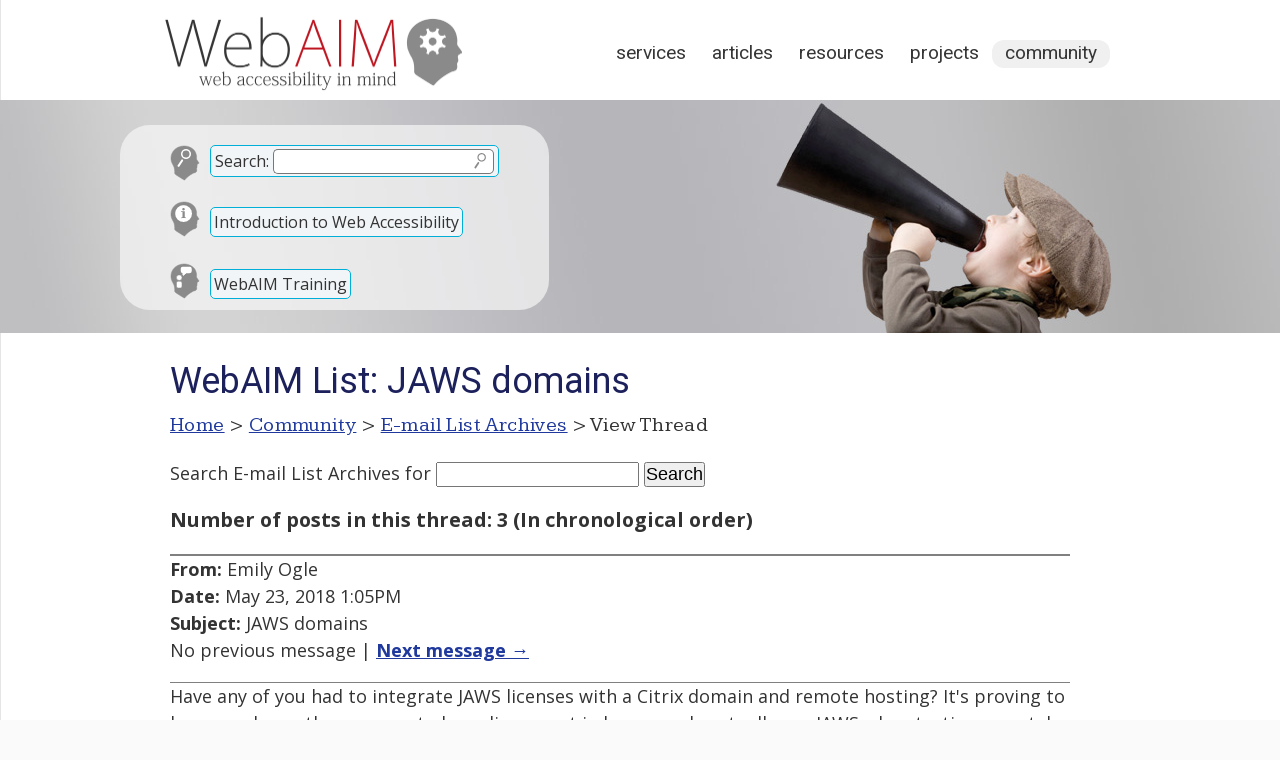

--- FILE ---
content_type: text/html; charset=UTF-8
request_url: https://webaim.org/discussion/mail_thread?thread=8753
body_size: 3505
content:
<!DOCTYPE html>
<html lang="en">
<head>
	<meta charset="utf-8">
	<meta name="viewport" content="width=device-width, initial-scale=1">
		<title>WebAIM: E-mail List Archives</title>
	<link rel="shortcut icon" href="/media/favicon.ico">
	<link rel="home" href="/">
	<link rel="search" href="/search/">
	<link rel="alternate" href="https://webaim.org/blog/feed" type="application/rss+xml" title="WebAIM Blog">

	<script async src="https://www.googletagmanager.com/gtag/js?id=G-Y41PF8WV9X"></script>
	<script>
  	window.dataLayer = window.dataLayer || [];
  	function gtag(){dataLayer.push(arguments);}
  	gtag('js', new Date());
  	gtag('config', 'G-Y41PF8WV9X');
	</script>
	
	<link href="/styles/main.css" rel="stylesheet" type="text/css">
	<link href="/styles/print.css" rel="stylesheet" type="text/css" media="print">
	<script src="/media/scripts/jquery.js"></script>
	<script src="/media/scripts/main.js"></script>
	<link href='https://fonts.googleapis.com/css?family=Roboto:400' rel='stylesheet' type='text/css'>
	<link href='https://fonts.googleapis.com/css?family=Kameron:400,700' rel='stylesheet' type='text/css'>
	<link href="/styles/documents.css?ver=2" rel="stylesheet">
		<link href="https://fonts.googleapis.com/css?family=Open+Sans:400,400i,700" rel="stylesheet">

<style>
article {width:900px;}
</style>

<!--[if lt IE 9]>
	<script type="text/javascript" src="http://html5shiv.googlecode.com/svn/trunk/html5.js"></script>
<![endif]-->
</head>
<body>


<div id="headcontainer" class="clearfix" style="background-image: url(/media/banners/community.jpg)">
<header>
	<div id="skiptocontent"><a href="#maincontent">skip to main content</a></div>
	
	<h2><a href="/"><img src="/media/logo.png" width="315" height="83" alt="WebAIM - Web Accessibility In Mind"></a></h2>

	<nav>
		<h2 class="hidden">Main Navigation</h2>
		<ul>
			<li><a href="/services/">Services</a></li>
			<li><a href="/articles/">Articles</a></li>
			<li><a href="/resources/">Resources</a></li>
			<li><a href="/projects/">Projects</a></li>
			<li class="current"><a href="/community/">Community</a></li>
		</ul>
	</nav>
	<div id="search">
		<form method="get" role="search" action="/search/" id="sitesearch">
			<p class="search"><span><label for="q">Search:</label> <input type="text" name="q" id="q"><input type="image" src="/media/template/search.svg" alt="Submit Search"></span></p>
		</form>
		
		<p class="intro"><a href="/intro">Introduction to Web Accessibility</a></p>
		
		<p class="training"><a href="/services/training">WebAIM Training</a></p>
	</div>

</header>
</div>

<main id="maincontainer" class="clearfix">

<article id="maincontent">

<h1>E-mail List Archives</h1>

<p id="breadcrumbs"><span class="hidden">You are here: </span><a href="/">Home</a> &gt; <a href="/community/">Community</a> &gt; <a href="/discussion/archives">E-mail List Archives</a> &gt; View Thread</p>


<div class="section">
<form method="get" action="/search/">
	<p>
	<label for="searchterms">Search E-mail List Archives</label> for
	<input type="text" id="searchterms" name="q" size="17" maxlength="100" value="">
	<input type="submit" value="Search" >
	<input type="hidden" name="scope" value="archives">
	</p>
</form>
<p style="font-size:110%;font-weight:bold;">Number of posts in this thread: 3 (In chronological order)</p>
<a name="post0"></a><p style="border-top:gray solid 2px;border-bottom:gray solid 1px;"><strong>From:</strong> Emily Ogle<br><strong>Date:</strong> May 23, 2018 1:05PM
<br><strong>Subject:</strong> JAWS domains
<br>No previous message | <a href="#post1" ><strong>Next message &rarr; </strong></a></p><p>Have any of you had to integrate JAWS licenses with a Citrix domain and remote hosting? It's proving to be a puzzler as there seems to be a disconnect in how people actually use JAWS when testing remotely. The documentation for client and server hosting makes it seem like I have to open JAWS both locally and within Citrix?<br />
<br />
Has anyone else ever struggled with this?</p><a name="post1"></a><p style="border-top:gray solid 2px;border-bottom:gray solid 1px;"><strong>From:</strong> Jared Smith<br><strong>Date:</strong> May 23, 2018 1:08PM
<br><strong>Subject:</strong> Re: JAWS domains
<br><a href="#post0" ><strong>&larr; Previous message</strong></a> | <a href="#post2" ><strong>Next message &rarr; </strong></a></p><p>Emily -<br />
<br />
This is a question most appropriate for the JAWS mailing list or their tech<br />
support. The WebAIM list is not an A.T. support list, but for general web<br />
accessibility questions and discussions. With that said, perhaps someone<br />
here may have an answer to your question.<br />
<br />
Thanks,<br />
<br />
Jared<br />
<br />
<br />
On Wed, May 23, 2018 at 1:05 PM, Emily Ogle via WebAIM-Forum &lt;<br />
 = EMAIL ADDRESS REMOVED = &gt; wrote:<br />
<br />
&gt; Have any of you had to integrate JAWS licenses with a Citrix domain and<br />
&gt; remote hosting? It's proving to be a puzzler as there seems to be a<br />
&gt; disconnect in how people actually use JAWS when testing remotely. The<br />
&gt; documentation for client and server hosting makes it seem like I have to<br />
&gt; open JAWS both locally and within Citrix?<br />
&gt;<br />
&gt; Has anyone else ever struggled with this?<br />
&gt; &gt; &gt; &gt; &gt;</p><a name="post2"></a><p style="border-top:gray solid 2px;border-bottom:gray solid 1px;"><strong>From:</strong> Jonathan Avila<br><strong>Date:</strong> May 23, 2018 1:33PM
<br><strong>Subject:</strong> Re: JAWS domains
<br><a href="#post1" ><strong>&larr; Previous message</strong></a> | No next message</p><p>Yes, JAWS must be running on both the Citrix server and on the client machine.  The information (text to speak, braille, keystrokes, etc.) is sent across a virtual channel from the JAWS on the server to the JAWS on the client and vice versa.  There is a special install you can do on the server to limit what is installed to the minimum.  All of the information should be available in JAWS help to help you set it up.  You need to check some checkboxes for each side to indicate which side it is client or server.<br />
<br />
Jonathan<br />
<br />
Jonathan Avila<br />
Chief Accessibility Officer<br />
Level Access<br />
 = EMAIL ADDRESS REMOVED = <br />
703.637.8957 office<br />
<br />
Visit us online:<br />
WebsiteÂ |Â TwitterÂ |Â FacebookÂ |Â LinkedInÂ |Â Blog<br />
<br />
Looking to boost your accessibility knowledge? Check out our free webinars!<br />
<br />
The information contained in this transmission may be attorney privileged and/or confidential information intended for the use of the individual or entity named above. If the reader of this message is not the intended recipient, you are hereby notified that any use, dissemination, distribution or copying of this communication is strictly prohibited.<br />
<br />
</p>
</div><script>
	document.title = "WebAIM List: JAWS domains";
	document.querySelector("#maincontent > h1").textContent="WebAIM List: JAWS domains";
</script>
</article>
<!--
	-->
<aside id="articlemeta">

	
		
		
		
</aside>
</main>

<footer>
	<div id="footerresources">
		<div class="footerblock">
			<h2 id="copyright">&copy;2025 WebAIM</h2>
			<p id="contact">			Utah State University<br>
			6807 Old Main Hill<br>
			Logan, UT 84322-6807<br>
			<a class="phone" href="tel:4357977024">435.797.7024</a></p>
		
		<div id="checkpage">
			<h2>Check Your Accessibility</h2>
			<form action="https://wave.webaim.org/report" novalidate>
				<label for="waveurl">Web site address:</label>
				<input type="url" id="waveurl" name="url" title="Web site address">
				<input type="submit" value="WAVE">
			</form>
		</div>
		</div>
		<div class="footerblock">
			<h2 id="blog">From the Blog</h2>
			<ul><li><a href="/blog/word-and-powerpoint-alt-text-roundup/">Word and PowerPoint Alt Text Roundup</a></li><li><a href="/blog/accessibility-by-design/">Accessibility by Design: Preparing K–12 Schools for What’s Next</a></li><li><a href="/blog/up-and-coming-aria/">Up and Coming ARIA </a></li><li><a href="/blog/salary-survey-results/">Global Digital Accessibility Salary Survey Results</a></li></ul>		</div>
		<div class="footerblock">
			<h2 id="popular">Popular Resources</h2>
			<ul>
				<li><a href="/services/training/">WebAIM Training</a></li>
				<li><a href="/standards/wcag/checklist">WCAG 2 Checklist</a></li>
				<li><a href="/newsletter">WebAIM Monthly Newsletter</a></li>
				<li><a href="/resources/contrastchecker">Color Contrast Checker</a></li>
				<li><a href="/resources/designers/">Web Accessibility for Designers</a></li>
				<li><a href="http://wave.webaim.org/">WAVE Web Accessibility Evaluation Tool</a></li>
			</ul>
		</div>
		
		<div id="footerlinks">
			<ul>
				<li><a id="footercontact" href="/contact">Contact</a></li>
				<li><a id="footerabout" href="/about">About</a></li>
				<li><a id="footerrss" href="/community/rss">RSS Feeds</a></li>
				<li><a id="footerli" href="https://www.linkedin.com/company/webaim/">LinkedIn</a></li>
				<li><a id="footercopyright" href="/copyright">Copyright &amp; Terms of Use</a></li>
			</ul>
		</div>
		
		<div class="clear"></div>
	</div>

</footer>

</body>
</html>